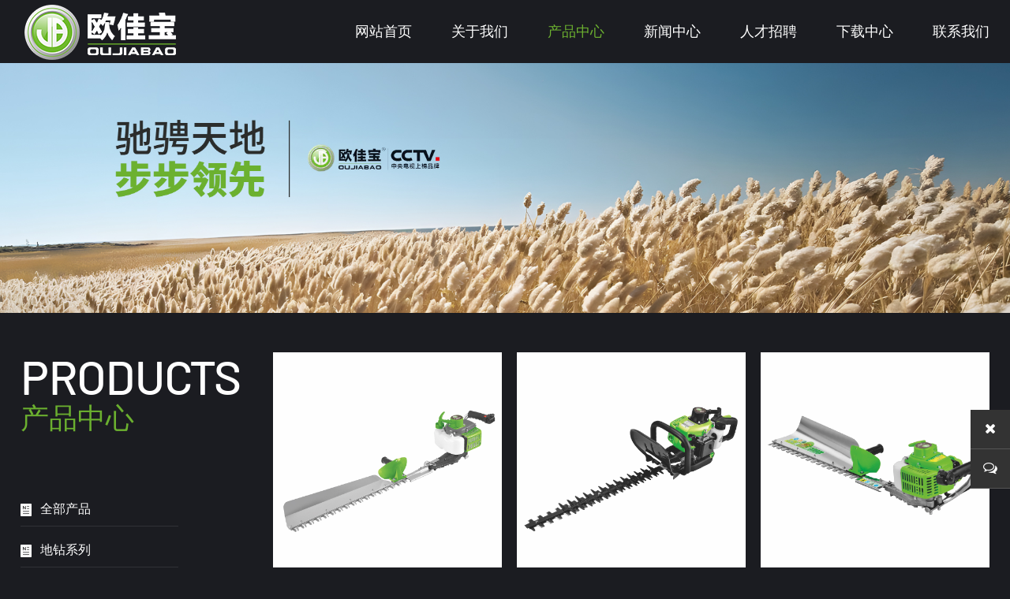

--- FILE ---
content_type: text/html;charset=utf-8
request_url: https://okpeltools.com/hedge-trimmer/
body_size: 4699
content:
<!doctype html>
<html lang="en">
 <head>
	<meta charset="UTF-8">
	<meta content="width=device-width, initial-scale=1.0, maximum-scale=1.0, user-scalable=0" name="viewport">
	<title>绿篱机系列_永康市欧佳宝工贸有限公司</title>
	<meta name="description" content="强劲功率  / 高温不熄火 / 节能省油">
	<meta name="keywords" content="Hedge machine series">
	<link rel="stylesheet" href="/skin/css/michuan.css" />
	<link rel="stylesheet" href="/skin/css/animate.css" />
	<link rel="stylesheet" href="/skin/css/style.css" />
	<link href="/uploads/202208/08/220808112157630.ico" rel="shortcut icon" type="image/x-icon">
	<link href="/uploads/202208/08/220808112207529.png" rel="apple-touch-icon-precomposed">
</head>
<body>
<img src="/uploads/202208/08/220808112211621.png" style="display:none;" width="0" height="0">
<audio controls="controls" hidden="hidden" autoplay="autoplay" loop="loop">
<source src="//img.tukuppt.com/newpreview_music/08/99/29/5c895ef2802ec28485.mp3" type="audio/mpeg" />
</audio>
<div class="navbar">
	<div class="navbar-header" style="background:#1B1C21">
		<div class="header-logo">
			<h1><a href="/"><img src="/skin/images/logo.png" alt="永康市欧佳宝工贸有限公司" /></a></h1>
		</div>
		<div class="header-menu">
			<p class="menu-icon menu-icon-top"></p>
			<p class="menu-icon menu-icon-middle"></p>
			<p class="menu-icon menu-icon-bottom"></p>
		</div>
		<div class="header-del">
			<p class="menu-icon menu-icon-top"></p>
			<p class="menu-icon menu-icon-middle"></p>
			<p class="menu-icon menu-icon-bottom"></p>
		</div>
	</div>
	<div class="navbar-content">
		<ul class="navbar-group-list">
			<li class="navbar-group">
				<a href="/" class="navbar-group-head ">
										<h4>首页</h4>
									</a>
			</li>
									<li class="navbar-group">
				 
				<a href="javascript:;" class="navbar-group-head ">
					<i class="fa fa-angle-down"></i>
					<h4>关于我们</h4>
				</a>
								<ul class="navbar-group-one">
										<li class="navbar-group">
												<a href="/about/" class="navbar-group-head">
							<h4>公司简介</h4>
						</a>
											</li>
										<li class="navbar-group">
												<a href="/about#wenhua" class="navbar-group-head">
							<h4>企业文化</h4>
						</a>
											</li>
										<li class="navbar-group">
												<a href="/about#linian" class="navbar-group-head">
							<h4>经营理念</h4>
						</a>
											</li>
									</ul>
							</li>
						<li class="navbar-group">
				 
				<a href="javascript:;" class="navbar-group-head navbar-group-active">
					<i class="fa fa-angle-down"></i>
					<h4>产品中心</h4>
				</a>
								<ul class="navbar-group-one">
										<li class="navbar-group">
												<a href="/Ground-Drill/" class="navbar-group-head">
							<h4>地钻系列</h4>
						</a>
											</li>
										<li class="navbar-group">
												<a href="/brush-cutter/" class="navbar-group-head">
							<h4>割灌机系列</h4>
						</a>
											</li>
										<li class="navbar-group">
												<a href="/hedge-trimmer/" class="navbar-group-head">
							<h4>绿篱机系列</h4>
						</a>
											</li>
										<li class="navbar-group">
												<a href="/micro-cultivator/" class="navbar-group-head">
							<h4>微耕机系列</h4>
						</a>
											</li>
									</ul>
							</li>
						<li class="navbar-group">
				 
				<a href="javascript:;" class="navbar-group-head ">
					<i class="fa fa-angle-down"></i>
					<h4>新闻中心</h4>
				</a>
								<ul class="navbar-group-one">
										<li class="navbar-group">
												<a href="/industry-news/" class="navbar-group-head">
							<h4>行业新闻</h4>
						</a>
											</li>
										<li class="navbar-group">
												<a href="/company-news/" class="navbar-group-head">
							<h4>公司新闻</h4>
						</a>
											</li>
										<li class="navbar-group">
												<a href="/Exhibition/" class="navbar-group-head">
							<h4>展会信息</h4>
						</a>
											</li>
									</ul>
							</li>
						<li class="navbar-group">
								<a href="/Talent-recruitment/" class="navbar-group-head">
					<h4>人才招聘</h4>
				</a>
							</li>
						<li class="navbar-group">
								<a href="/download/" class="navbar-group-head">
					<h4>下载中心</h4>
				</a>
							</li>
						<li class="navbar-group">
								<a href="/contact/" class="navbar-group-head">
					<h4>联系我们</h4>
				</a>
							</li>
					</ul>
		<div class="navbar-leng">
								</div>
	</div>
</div><div class="header ">
	<div class="wrap">
		<div class="logo fl">
			<h1><a href="/" title="绿篱机系列_永康市欧佳宝工贸有限公司"><img src="/skin/images/logo.png" alt="绿篱机系列_永康市欧佳宝工贸有限公司"></a></h1>
		</div>
		<div class="menu fr">
			<ul>
				<li>
					<h3><a href="/" >网站首页</a></h3>
				</li>
												<li>
					<h3><a href="/about/" target="_self">关于我们</a></h3>
					 
										<dl>
												<dd><a href="/about/">公司简介</a></dd>
												<dd><a href="/about#wenhua">企业文化</a></dd>
												<dd><a href="/about#linian">经营理念</a></dd>
											</dl>
									</li>
								<li>
					<h3><a href="/products/" target="_self" class="on">产品中心</a></h3>
					 
										<dl>
												<dd><a href="/Ground-Drill/">地钻系列</a></dd>
												<dd><a href="/brush-cutter/">割灌机系列</a></dd>
												<dd><a href="/hedge-trimmer/">绿篱机系列</a></dd>
												<dd><a href="/micro-cultivator/">微耕机系列</a></dd>
											</dl>
									</li>
								<li>
					<h3><a href="/news/" target="_self">新闻中心</a></h3>
					 
										<dl>
												<dd><a href="/industry-news/">行业新闻</a></dd>
												<dd><a href="/company-news/">公司新闻</a></dd>
												<dd><a href="/Exhibition/">展会信息</a></dd>
											</dl>
									</li>
								<li>
					<h3><a href="/Talent-recruitment/" target="_self">人才招聘</a></h3>
									</li>
								<li>
					<h3><a href="/download/" target="_self">下载中心</a></h3>
									</li>
								<li>
					<h3><a href="/contact/" target="_self">联系我们</a></h3>
									</li>
							</ul>
		</div>
		<div class="clear"></div>
	</div>
</div><div class="list-images">
	<img src="/skin/images/banner-news.jpg" width="100%">
</div> 
<div id="sortpro" class="mobileweb" >
		<div class="sortpro_left" >产品中心</div>
			<div class="sortpro_right">列表</div>
	</div>
<div id="sort_content" style="display:none;">
	<div class="asort">
		<div class="hd" >
						<div class="fl">产品中心</div>
						<div class="fr"><i class="fa fa-times"></i></div>
			<div class="clear"></div>
		</div>
		<div class="ct">
			<ul>
																								<li><a href="/Ground-Drill/" title="地钻系列" class=""><p>地钻系列</p><i></i></a></li>
												<li><a href="/brush-cutter/" title="割灌机系列" class=""><p>割灌机系列</p><i></i></a></li>
												<li><a href="/hedge-trimmer/" title="绿篱机系列" class="hover"><p>绿篱机系列</p><i></i></a></li>
												<li><a href="/micro-cultivator/" title="微耕机系列" class=""><p>微耕机系列</p><i></i></a></li>
							</ul>
		</div>
	</div>
</div>
<div class="index-news">
	<div class="wrap-min">
		<div class="index-news-sidebar fl">
			<h3 class="title-en wow fadeInUpBig">products</h3>
			<h2 class="title-cn wow fadeInUpBig">产品中心</h2>
			<ul>
				<li class="wow fadeInUpBig"><a href="/news/">全部产品</a></li>
												<li class="wow fadeInUpBig"><a href="/Ground-Drill/" title="地钻系列">地钻系列</a></li>
								<li class="wow fadeInUpBig"><a href="/brush-cutter/" title="割灌机系列">割灌机系列</a></li>
								<li class="wow fadeInUpBig"><a href="/hedge-trimmer/" title="绿篱机系列" class="on">绿篱机系列</a></li>
								<li class="wow fadeInUpBig"><a href="/micro-cultivator/" title="微耕机系列">微耕机系列</a></li>
							</ul>
		</div>
		<div class="index-pro-content fr">
			<ul class="list">
												<li class="wow fadeInUpBig">
					<a href="/hedge-trimmer/20.html">
						<div class="pic">
							<img src="/uploads/202208/09/220809100235220.jpg" class="grow" alt="OJB-32" />
						</div>
						<div class="txt">
							<h3><i class="fa fa-angle-right"></i>OJB-32</h3>
							<p>绿篱机系列</p>
						</div>
					</a>
				</li>
								<li class="wow fadeInUpBig">
					<a href="/hedge-trimmer/21.html">
						<div class="pic">
							<img src="/uploads/202208/09/220809100201654.jpg" class="grow" alt="OJB-32A(双刃)" />
						</div>
						<div class="txt">
							<h3><i class="fa fa-angle-right"></i>OJB-32A(双刃)</h3>
							<p>绿篱机系列</p>
						</div>
					</a>
				</li>
								<li class="wow fadeInUpBig">
					<a href="/hedge-trimmer/22.html">
						<div class="pic">
							<img src="/uploads/202208/09/220809100108297.jpg" class="grow" alt="OJB-32A(单刃)" />
						</div>
						<div class="txt">
							<h3><i class="fa fa-angle-right"></i>OJB-32A(单刃)</h3>
							<p>绿篱机系列</p>
						</div>
					</a>
				</li>
							</ul>
			<div class="clear"></div>
			<div class="paging wow fadeInUpBig">
				<span class="pageinfo">共<strong>1</strong>页<strong>3</strong>条记录</span><a href="https://okpeltools.com/hedge-trimmer/" class="homepage">首页</a><a href="https://okpeltools.com/hedge-trimmer/" class="nopage">上页</a><a href="https://okpeltools.com/hedge-trimmer/" class="listpage curpage">1</a><a href="https://okpeltools.com/hedge-trimmer/" class="nopage">下页</a><a href="https://okpeltools.com/hedge-trimmer/" class="endpage">尾页</a>			</div>
		</div>
		<div class="clear"></div>
	</div>
</div>
<div class="index-contact">
	<div class="box">
		<div class="txt">
			<i class="fa fa-long-arrow-down"></i>
			<h3 class="wow fadeInUpBig">如果你有任何问题和建议请及时与我们联系</h3>
			<h4 class="wow fadeInUpBig"><img src="/skin/images/ico3.jpg" alt="" />0579-8735 5998</h4>
			<ul>
				<li class="wow fadeInUpBig">传真：0579-8736 2674</li>
				<li class="wow fadeInUpBig">邮箱地址：info@okpeltools.com</li>
			</ul>
		</div>
	</div>
</div>
<div class="footer">
	<div class="wrap">
		<div class="logo fl">
			<p><img src="/skin/images/logo.png" alt="" /></p>
			<ul>
				<li><a href="" target="_blank"><i class="fa fa-youtube"></i></a></li>
				<li><a href="" target="_blank"><i class="fa fa-facebook"></i></a></li>
				<li><a href="" target="_blank"><i class="fa fa-twitter"></i></a></li>
				<li><a href="" target="_blank"><i class="fa fa-google-plus"></i></a></li>
				<li><a href="" target="_blank"><i class="fa fa-linkedin"></i></a></li>
			</ul>
		</div>
		<div class="menu fr">
									<dl>
				<dt><a href="/about/" target="_self">关于我们</a></dt>
												<dd><a href="/about/">公司简介</a></dd>
								<dd><a href="/about#wenhua">企业文化</a></dd>
								<dd><a href="/about#linian">经营理念</a></dd>
							</dl>
						<dl>
				<dt><a href="/products/" target="_self">产品中心</a></dt>
												<dd><a href="/Ground-Drill/">地钻系列</a></dd>
								<dd><a href="/brush-cutter/">割灌机系列</a></dd>
								<dd><a href="/hedge-trimmer/">绿篱机系列</a></dd>
								<dd><a href="/micro-cultivator/">微耕机系列</a></dd>
							</dl>
						<dl>
				<dt><a href="/news/" target="_self">新闻中心</a></dt>
												<dd><a href="/industry-news/">行业新闻</a></dd>
								<dd><a href="/company-news/">公司新闻</a></dd>
								<dd><a href="/Exhibition/">展会信息</a></dd>
							</dl>
					</div>
		<div class="clear"></div>
	</div>
</div>
<div class="bottom">
	<div class="wrap">
		<p>Copyright © 永康市欧佳宝工贸有限公司 All Rights Reserved.  <a href="https://beian.miit.gov.cn/" target="_blank">浙ICP备2022026783号</a><a target="_blank" href="http://www.beian.gov.cn/portal/registerSystemInfo?recordcode=33078402101119" style="display:inline-block;text-decoration:none;height:20px;line-height:20px;"><img src="/skin/images/g.png" style="float:left;"/>浙公网安备 33078402101119号</a></p>
		<a href="https://www.mi-chuan.cn/" target="_blank" class="mc"><img src="/skin/images/michuan.jpg" alt=""></a>
	</div>
</div>
<script type="text/javascript" src="/skin/js/wow.min.js"></script>
<script type="text/javascript">new WOW().init();</script>
<div class="videos"></div>
<div class="videolist" videoimg="" videourl=""></div>
<div class="screen-bg"></div>
<div class="search-form">
	<form  action="https://okpeltools.com/search/index/init.html" target="_blank" onsubmit="return searchurl()">
        <input type="hidden" name="modelid" value="0" />
		<input name="q" id="key" type="text" placeholder="Please enter keyword" style="color:#000">
		<button type="submit" title="Search">
			<i class="fa fa-search"></i>
		</button>
	</form>
</div>
<div class="fixed-right" style="bottom:100px">
    <ul>
        <div class="fixed-right-online ">
            <li class="fixed-right-close"><i class="fa fa-times"></i></li>
            <li class="procon"><a href="javascript:;"><i class="fa fa-comments-o"></i></a></li>                                                                        																								        </div>
        <li class="fixed-right-comments "><i class="fa fa-comments-o"></i></li>
        <li class="fixed-right-top"><i class="fa fa-angle-up"></i></li>
    </ul>
</div>
<div class="wap-bottom" >
	<ul>
		<li><a href="tel:0579-87355998"  ><i class="fa fa-phone"></i><p>电话</p></a></li>
		<li><a href="/contact/"  target="_blank"><i class="fa fa-map-marker"></i><p>联系</p></a></li>
		<li><a href="javascript:void(0);" class="wap-bottom-menu" style=""><i class="fa fa-navicon"></i><p>菜单</p></a></li>
		<li><a href="/products/"  ><i class="fa fa-th-large"></i><p>产品</p></a></li>
		<li><a href="/"  ><i class="fa fa-home"></i><p>首页</p></a></li>
	</ul>
</div>
<div id="message">
	<div id="center">
		<div id="close"><i class="fa fa-times"></i></div>
		<div id="feedback">
			<form  id="fixedform" class="ui-from" target="iframe" >
				<div class="v52fmbx">
					<dl>
						<dd class="ftype_input">
							<div class="fbox">
								<input id="fixed_name" type="text" placeholder="姓名">
							</div>
							<span class="tips"><i class="fa fa-user"></i></span>
						</dd>
					</dl>
					<dl>
						<dd class="ftype_input">
							<div class="fbox">
								<input id="fixed_address" type="text" placeholder="地址">
							</div>
							<span class="tips"><i class="fa fa-map-marker"></i></span>
						</dd>
					</dl>
					<dl>
						<dd class="ftype_input">
							<div class="fbox">
								<input id="fixed_mail" type="text" placeholder="邮箱">
							</div>
							<span class="tips"><i class="fa fa-envelope-open"></i></span>
						</dd>
					</dl>
					<dl>
						<dd class="ftype_input">
							<div class="fbox">
								<input id="fixed_company" type="text" placeholder="公司">
							</div>
							<span class="tips"><i class="fa fa-compass"></i></span>
						</dd>
					</dl>
					<dl>
						<dd class="ftype_input">
							<div class="fbox">
								<input id="fixed_phone" type="text" placeholder="电话">
							</div>
							<span class="tips"><i class="fa fa-volume-control-phone"></i></span>
						</dd>
					</dl>
					<dl>
						<dd class="ftype_input">
							<div class="fbox">
								<input id="fixed_fax" type="text" placeholder="传真">
							</div>
							<span class="tips"><i class="fa fa-fax"></i></span>
						</dd>
					</dl>
					<dl>
						<dd class="ftype_textarea">
							<div class="fbox">
								<textarea id="fixed_content" placeholder="内容"></textarea>
							</div>
							<span class="tips"><i class="fa fa-file-text"></i></span>
						</dd>
					</dl>
					<dl class="noborder" style="width:100%">
						<dd>
							<input type="submit"  onclick="fixedform()" value="提交" class="submit">
						</dd>
					</dl>
					<div class="clear"></div>
				</div>
			</form>
		</div>
	</div>
</div>
<iframe id="myIframe" name="iframe" style="display:none;"></iframe>
<script type="text/javascript" src="/skin/js/michuan.js"></script>
<script type="text/javascript" src="/skin/layer/layer.js"></script>
<script type="text/javascript">
function searchurl(){
	if(document.getElementById('key').value){
		return true;
	}else{
		layer.msg('Please enter keyword');
		return false;
	}
}
function fixedform() {
	var fixed_name = $('#fixed_name').val();
	var fixed_address = $('#fixed_address').val();
	var fixed_mail = $('#fixed_mail').val();
	var fixed_company = $('#fixed_company').val();
	var fixed_phone = $('#fixed_phone').val();
	var fixed_fax = $('#fixed_fax').val();
	var fixed_content = $('#fixed_content').val();
	var fixed_url = 'https://okpeltools.com/hedge-trimmer/';
	if (fixed_name == '') {
		layer.msg("姓名不能为空!");
		$("#fixed_name").focus();
		return false
	}
	if (fixed_mail == '') {
		layer.msg("邮箱不能为空!");
		$("#fixed_mail").focus();
		return false
	}
	var reg = /^([a-zA-Z0-9_-])+@([a-zA-Z0-9_-])+(.[a-zA-Z0-9_-])+/; 
	if(!reg.test($("#fixed_mail").val())){
		layer.msg("请输入正确的邮箱号码!");
		$("#fixed_mail").focus();
		return false;
	}
    var myreg = /^[1][3,4,5,7,8,9][0-9]{9}$/;
	if(!myreg.test($("#fixed_phone").val())){
		layer.msg('请输入正确的手机号码!');
		$("#fixed_phone").focus();
		return false;
	}
	if (fixed_content == '') {
		layer.msg("内容不能为空!");
		$("#fixed_content").focus();
		return false
	}
	$.ajax({
		url: "/diyform/index/post",
		type: 'POST',
		dataType: "json", 
		data: {
			"modelid": 9,
			"para11": fixed_name,
			"para12": fixed_address,
			"para13": fixed_mail,
			"para14": fixed_company,
			"para15": fixed_phone,
			"para16": fixed_fax,
			"para17": fixed_content,
			"para18": fixed_url,
			"dosubmit": 1
		},
		success: function (msg) {
			if(msg.status == 1){
				$('#message').removeClass('show');
				layer.msg('Submitted successfully');
				$('#fixedform')[0].reset();
				return false
			}else{
				layer.msg(msg.message);
			}
		}
	})
}
</script></body>
</html></body>
</html>

--- FILE ---
content_type: text/css
request_url: https://okpeltools.com/skin/css/style.css
body_size: 4536
content:
*{box-sizing:border-box}
.wrap{max-width:100%;max-width:1780px;margin:0 auto;}
.wrap-min{max-width:100%;max-width:1580px;margin:0 auto;}
.flex{display: flex;}
body{background:#1B1C21;}

.header{background:#1B1C21;height:80px;width:100%;line-height:80px;}
.index-header,.header.height{z-index:99999;position:fixed;top:0;}
.header .menu li{position:relative;float:left;margin-left:50px;z-index:9;}
.header .menu li a.on,.header .menu li:hover h3 a{color:#6CB130}
.header .menu li dl{border-radius:4px;display:none;background:#6CB130;width:200%;padding:0 10px;line-height:32px;position:absolute;top:80px;left:0;}
.header .menu li dl:before{content:"";width: 7px;top:-22px;left:31px;height: 7px;position:absolute;border-top: 2px solid #6CB130;border-right: 2px solid #6CB130;transform: rotate(135deg);}
.header .menu li dl dd{display:block;padding:5px 0;border-bottom:1px solid #fff;}
.header .menu li dl dd:last-child{border-bottom:0;}
.header .menu li dl dd a{display:block;color:#fff;padding:0 10px;font-size:15px;}
.header .menu li dl dd a:hover{border-radius:4px;background:#fff;color:#6CB130}
.header .menu li:hover dl{display:block;}

.index-banner .swiper-pagination-bullet{width:14px;height:14px;border:3px solid #fff;opacity:1;background:#fff;}
.index-banner .swiper-pagination-bullet-active{background:#6CB130;}
.index-banner .swiper-button-prev,
.index-banner .swiper-button-next{transition-duration:.6s;width:60px;height:60px;color:#fff;font:30px/60px '宋体';text-align:center;background: rgba(0, 0, 0, .5);border-radius: 100%;}
.index-banner .swiper-button-prev{left:2%;}
.index-banner .swiper-button-next{right:2%;}
.index-banner .swiper-button-prev:hover,
.index-banner .swiper-button-next:hover{background:#6CB130;}

.title{text-align:center;}
.title-en{font-family: 'Barlow-Medium';line-height:60px;font-size:60px;text-transform:uppercase;}
.title-cn{font-size:36px;color:#6cb130}

.index-about{padding:100px 0;}
.index-about .txt .body{padding:60px 0;max-width:650px;font-size:16px;line-height:24px;}
.index-about .txt .body p{margin-bottom:30px;}
.index-about .txt .more{margin-left:10px;}
.index-about .txt .more a{position:relative;font-size:16px;display:inline-block;width:180px;border-bottom:1px solid #FFF;padding-left:55px;text-align:center;padding-bottom:10px;}
.index-about .txt .more a:before{content:"";width:55px;height:55px;background:#6CB130;border-radius:55px;position:absolute;left:-10px;z-index:1;bottom:-10px;}
.index-about .txt .more a:after{transition-duration:.5s;content:"";width:16px;height:17px;background:url(../images/more.png);position:absolute;left:10px;bottom:9px;z-index:2;}
.index-about .txt .more a:hover{border-color:#6CB130;}
.index-about .txt .more a:hover:after{transform:rotate(180deg)}

.index-type .swiper-wrapper{margin:50px 0;}
.index-type .swiper-slide a{outline: none;transition-duration:.8s;color:#fff;display:block;position:relative;overflow:hidden;}
.index-type .swiper-slide a .pic{overflow:hidden}
.index-type .swiper-slide a .txt{transition-duration:.8s;text-align:center;position:absolute;bottom:-100%;left:0;height:100%;background:#6CB130;width:100%;}
.index-type .swiper-slide a .txt h2{padding-top:60px;font-size:24px;}
.index-type .swiper-slide a .txt h3{font-size:18px;font-family: 'Barlow-Medium';text-transform:uppercase;}
.index-type .swiper-slide a .txt h4{padding-top:20px;font-size:16px;}
.index-type .swiper-slide a .txt h5{padding:40px 0;width:80%;margin:0 auto 30px;border-bottom:1px solid #89C159;}
.index-type .swiper-slide a .txt p{font-size:16px;}
.index-type .swiper-slide a .txt p i{display:block;margin-top:12px;}
.index-type .swiper-slide a:hover .txt{bottom:0;}
.index-type .btn{text-align:center;}
.index-type .btn a{width:40px;height:40px;color:#000;display:inline-block;margin-right:40px;border-radius:40px;font:20px/40px '宋体';text-align:center;background:#fff;}
.index-type .btn a:last-child{margin-right:0;}
.index-type .btn a:hover{background:#6CB130;color:#fff;}
.index-news{padding:50px 0;}
.index-news .index-news-sidebar{width:200px;}
.index-news .index-news-sidebar ul{margin-top:60px;}
.index-news .index-news-sidebar li a{font-size:16px;background:url(../images/ico1.jpg) no-repeat left 23px;display:block;padding:20px 0 10px 25px;border-bottom:1px solid #323338;}
.index-news .index-news-sidebar li a.on,.index-news .index-news-sidebar li a:hover{background:url(../images/ico2.jpg) no-repeat left 23px;color:#6CB130;}
.index-news .index-pro-content{width: calc(100% - 320px);}
.index-news .index-pro-content .list li{float:left;width:32%;float:left;margin:0 2% 40px 0;}
.index-news .index-pro-content .list li:nth-child(3n){margin-right:0;}
.index-news .index-pro-content .list li a{display:block;background:#323337;transition-duration:.6s;}
.index-news .index-pro-content .list li a .pic{overflow:hidden}
.index-news .index-pro-content .list li a .pic img{width:100%;}
.index-news .index-pro-content .list li a .txt{padding:10px;}
.index-news .index-pro-content .list li a .txt h3{transition-duration:.7s;padding:10px 0 15px 0;font-size:24px;border-bottom:1px solid #47484B;line-height:28px;}
.index-news .index-pro-content .list li a .txt h3 i{float:right;width:26px;height:26px;background:#fff;color:#6cb130;text-align:center;border-radius:26px;float:right;}
.index-news .index-pro-content .list li a .txt p{font-size:16px;padding:10px 0;}
.index-news .index-pro-content .list li a:hover{background:#6cb130;color:#fff;}
.index-news .index-pro-content .list li a:hover h3{border-color:#fff;}
.index-news .index-pro-content .body{font-size:16px;}
.index-news .index-pro-content .body ul{overflow:hidden}
.index-news .index-pro-content .body ul li{width:46%;margin-right:8%;border-bottom:1px solid #3D3E42;padding:25px 0;float:left;}
.index-news .index-pro-content .body ul li:nth-child(2n){margin-right:0;}
.index-news .index-pro-content .title-cn{margin:30px 0;}
.index-news .index-pro-content .updown{overflow:hidden;padding:20px 0;border-bottom:1px solid #606164;}
.index-news .index-pro-content .updown a{line-height:50px;width:50%;float:left;font-family: 'Barlow-Medium';}
.index-news .index-pro-content .updown a i{margin-right:10px;}
.index-news .index-pro-content .updown a:last-child{position:relative;text-align:right;}
.index-news .index-pro-content .updown a:last-child:before{width:1px;height:100%;background:#76777A;content:"";position:absolute;left:0;top:0;}
.index-news .index-pro-content .updown a:last-child i{margin-left:10px;}
.index-news .index-pro-content .pro-header .bd{width:572px;position:relative;z-index:999;}
.index-news .index-pro-content .pro-header .bd a{display:block}
.index-news .index-pro-content .pro-header .bd a img{width:572px;height:572px;}
.index-news .index-pro-content .pro-header .hd{width:103px;padding-left:15px;}
.index-news .index-pro-content .pro-header .hd ul li a,.index-news .index-pro-content .pro-header .hd a img{display:block;width:88px;height:88px;}
.index-news .index-pro-content .pro-header .hd ul li{margin-bottom:20px;}
.index-news .index-pro-content .pro-header .hd .next,.index-news .index-pro-content .pro-header .hd .prev{font-size:16px;color:#fff;cursor:pointer;text-align:center;height:32px;line-height:32px;width:50%;display:block;float:left;}
.index-news .index-pro-content .pro-header .hd .next{background:#6CB130}
.index-news .index-pro-content .pro-header .hd .prev{background:#538E20}
.index-news .index-pro-content .pro-header .info{width: calc(100% - 700px);}
.index-news .index-pro-content .pro-header .info .txt h2{font-size:24px;}
.index-news .index-pro-content .pro-header .info .txt p{font-size:16px;}
.index-news .index-pro-content .pro-header .info .box{padding:30px 0;border-top:1px solid #323338;border-bottom:1px solid #323338;margin-top:30px;}
.index-news .index-pro-content .pro-header .info .box .ico a{transition-duration:.6s;display:inline-block;width:44px;height:44px;line-height:44px;text-align:center;background:#fff;color:#6CB130;margin-right:7px;border-radius:44px;}
.index-news .index-pro-content .pro-header .info .box .ico a:hover{background:#6CB130;color:#fff;}
.index-news .index-pro-content .pro-header .info .box .ico a:first-child{width:140px}
.index-news .index-pro-content .pro-header .info .box .body{margin-top:20px;font-size:16px;line-height:24px}
.index-news .index-pro-content .pro-header .info .menutab li{float:left;width:50%;padding:20px 0;border-bottom:1px solid #323338;}
.index-news .index-pro-content .pro-header .info .menutab li span{margin-bottom:3px;display:block;font-size:16px;color:#6cb130;}
.index-news .index-pro-content .pro-header .info .menutab li p{font-size:16px;color:#fff;}
.index-news .index-pro-content .pro-header .share{padding-top:20px;position:relative;}
.index-news .index-pro-content .pro-header .share:before{width:100%;height:1px;position:absolute;content:"";top:-1px;left:0;background:#323338}
.index-news .index-pro-content .pro-header .share p{font-size:16px;}
.index-news .index-pro-content .pro-header .share ul{float:right;}
.index-news .index-pro-content .pro-header .share ul li{float:left;margin-left:10px}
.index-news .index-pro-content .pro-header .share ul li a{transition-duration:.6s;display:block;width:33px;height:33px;line-height:33px;border-radius:33px;text-align:center;background:#fff;color:#6cb130}
.index-news .index-pro-content .pro-header .share ul li a i{line-height:33px}
.index-news .index-pro-content .pro-header .share ul li a:hover{background:#6CB130;color:#fff}
.index-news .index-news-content{width: calc(100% - 28%);}
.index-news .index-news-content .list li{border-bottom:1px solid #3D3E42;overflow:hidden;padding:35px 0 40px;}
.index-news .index-news-content .list li a{display:block;position:relative;}
.index-news .index-news-content .list li .time{margin-right:80px;float:left;}
.index-news .index-news-content .list li .time span{font-size:72px;font-family: 'Barlow-Medium';}
.index-news .index-news-content .list li .time p{color:#fff;font-size:18px;font-family: 'Barlow-Medium';}
.index-news .index-news-content .list li .txt h3{margin-bottom:25px;}
.index-news .index-news-content .list li .txt p{color:#fff;max-width:700px;font-size:16px;line-height:24px;}
.index-news .index-news-content .list li a i{transition-duration:.7s;position:absolute;right:15px;color:#fff;line-height:70px;font-size:40px;top:50%;text-align:center;margin-top:-35px;width:70px;height:70px;background:#1B1C21;border-radius:70px;}
.index-news .index-news-content .list li a:hover i{background:#6CB130;}
.index-news .index-show-content{width: calc(100% - 20%);}
.index-news .index-show-content .t{color:#6cb130}
.index-news .index-show-content .time{color:#fff;padding:15px 0;border-bottom:1px solid #3D3E42;font-family: 'Barlow-Medium';}
.index-news .index-show-content .body{min-height:600px;padding:30px 0;line-height:24px;font-size:16px;}
.index-news .index-show-content .body p{margin-bottom:30px;}
.index-news .index-show-content .body p:last-child{margin-bottom:0;}
.index-news .index-show-content .updown{border-top:1px solid #3D3E42;padding-top:30px;position:relative;}
.index-news .index-show-content .updown p{margin-bottom:10px;}
.index-news .index-show-content .updown .return{position:absolute;top:30px;right:0;}
.index-news .index-show-content .updown .return a{transition-duration:.5s;display:block;width:140px;border-radius:30px;font-size:16px;height:50px;line-height:50px;background:#6CB130;color:#fff;text-align:center;}
.index-news .index-show-content .updown .return a i{transition-duration:.5s;display:inline-block;margin-left:10px;width:20px;height:20px;border:1px solid #fff;border-radius:20px;}
.index-news .index-show-content .updown .return a:hover i{transform:rotate(180deg);color:#6CB130;border-color:#fff;background:#fff;}
.index-contact{background:url(../images/contact.jpg) no-repeat center center;height:478px;position:relative;}
.index-contact .box{position:absolute;padding:50px;background:#6CB130;height:250px;width:900px;bottom:60px;right:0;}
.index-contact .box .txt{position:relative;}
.index-contact .box .txt i{display:block;position:absolute;right:10%;top:0px;font-size:35px;color:#B6D898;}
.index-contact .box .txt h3{font-size:16px;}
.index-contact .box .txt h4{font-size:36px;font-family: 'Barlow-Medium';padding:20px 0;}
.index-contact .box .txt h4 img{vertical-align:middle;margin-right:5px;}
.index-contact .box .txt li{display:inline-block;padding:10px 0;font-size:16px;margin-right:35px;border-top:1px solid #FFFFFF;border-bottom:1px solid #FFFFFF;}

.list-download{padding:60px 0;}
.list-download ul li,.list-about .box li{width:32%;float:left;margin:0 2% 30px 0;}
.list-download ul li:nth-child(3n),.list-about .box li:nth-child(3n){margin-right:0;}
.list-download ul li a,.list-about .box li a{display:block}
.list-download ul li a .pic,.list-about .box li a .pic{overflow:hidden;border-radius:5px;}
.list-download ul li a .pic img,.list-about .box li a img{width:100%;border-radius:5px;}
.list-download ul li a .txt{padding:10px;line-height:25px;}
.list-download ul li a .txt{font-size:16px}
.list-download ul li a .txt i{float:right;font-size:30px;}

.list-about .info{font-size:16px;margin-top:20px;}
.list-about .box{padding:40px 0;}
.list-about .box li a .txt h2{transition-duration:.6s;color:#6cb130;padding:20px 0;border-bottom:1px solid #49494D;margin-bottom:20px;}
.list-about .box li a .txt p{line-height:26px;color:#fff;font-size:16px;}
.list-about .box li a:hover .txt h2{border-color:#6cb130}

.list-contact{padding:100px 0;}
.list-contact .title{margin-bottom:60px;}
.list-contact .title p{margin-bottom:20px;font-family: 'Barlow-Medium';}
.list-contact .pic{width:450px;text-align:center;}
.list-contact .txt{width: calc(100% - 450px);}
.list-contact .txt ul li{width:48%;margin-right:4%;float:left;padding:13px 20px;border-bottom:1px solid #323338;}
.list-contact .txt ul li img{margin-right:10px;display:inline-block;}
.list-contact .txt ul li:nth-child(3),.list-contact .txt ul li:nth-child(5),.list-contact .txt ul li:nth-child(7){margin-right:0;}
.list-contact .txt ul li:first-child{width:100%;margin-bottom:20px;}
.list-contact .form{margin-top:60px;}
.list-contact .form input{float:left;width:48%;background:none;padding-left:20px;color:#fff;font-size:16px;height:50px;line-height:50px;border-bottom:1px solid #313236;}
.list-contact .form textarea{color:#fff;font-size:16px;min-height:120px;line-height:30px;border-bottom:1px solid #313236;background:none;padding-left:20px;margin:30px 0;width:100%;}
.list-contact .form input:first-child{margin-right:4%;}
.list-contact .form input.submit{padding-left:0;width:150px;border-radius:8px;transition-duration:.7s;height:50px;line-height:50px;color:#fff;text-align:center;float:right;margin:0;background:#6CB130;cursor:pointer;}
.list-contact .form input.submit:hover{background:#fff;color:#6cb130}

.list-job{padding:60px 0;}
.list-job h3{height:70px;margin-top:40px;line-height:70px;padding:0 35px;cursor:pointer;border-bottom:1px solid #323338;}
.list-job h3 span{display:block;float:right;background:url(../images/ico11.jpg) no-repeat center center;width:28px;height:28px;margin-top:22px;}
.list-job h3.on{background:#6CB130;}
.list-job h3.on span{background:url(../images/ico12.jpg) no-repeat center center;}
.list-job .box{display:none;border:1px solid #323338;border-top:none;}
.list-job .box ul{padding:15px 35px 5px;overflow:hidden;border-bottom:1px solid #323338;}
.list-job .box ul li{width:25%;float:left;margin-bottom:15px;}
.list-job .box .t{padding:30px 50px;overflow:hidden;}
.list-job .box .t dl{width:30%;float:left;}
.list-job .box .t dl:last-child{width:70%;border-left:1px solid #323338;padding-left:70px;}
.list-job .box .t dl dt{font-size:24px;margin-bottom:20px;}
.list-job .box .t dl dd{line-height:32px;}

.footer{padding:60px 0;}
.footer .logo ul{margin-top:80px;}
.footer .logo ul li{display:inline-block;}
.footer .logo ul li a{font-size:20px;margin-left:25px;}
.footer .menu dl{float:left;margin-right:210px;}
.footer .menu dl dt{margin-bottom:30px;}
.footer .menu dl dd{margin-bottom:20px;}
.footer .menu dl dd a{font-size:16px;}
.bottom{border-top:1px solid #323338;padding:50px 0 60px;}
.bottom .wrap{position:relative;}
.bottom .wrap .mc{position:absolute;right:0;top:0;}
.bottom p,.bottom a{font-size:16px;}
.bottom a{margin-left:15px;}

@media (max-width: 1580px){
	.wrap,.wrap-min{max-width:96%;}
}

@media (max-width: 1440px){
	.index-about .txt{width:45%}
	.index-about .txt .body{max-width:100%;}
}

@media (max-width: 1366px){
	.index-about .pic{width:55%}
	.index-about .txt .body{padding:30px 0;}
	.index-about .txt .body p{margin-bottom:10px;}
}
@media (max-width: 1200px){

}
@media screen and (max-width:992px) {
	.wrap,.wrap-min{max-width:100%;}
	.index-news .index-pro-content .pro-header .bd,.index-news .index-pro-content .pro-header .hd,.footer,.index-news .index-news-sidebar,.swiper-button-prev,.swiper-button-next,.show-pro .bd,.show-pro .hd,.pc-menu,.header{display:none;}
	.fl,.fr{float:none;}
	.title-en{font-size:40px;line-height:40px;}
	.title-cn{font-size:26px;}
	.index-about{padding:30px 10px 60px;}
	.index-about .pic{width:100%;}
	.index-type .swiper-wrapper{margin:30px 0;}
	.index-type .swiper-slide a .txt h2{padding-top:20px;font-size:20px;}
	.index-type .swiper-slide a .txt h3{padding:0 10px;font-size:15px;}
	.index-type .swiper-slide a .txt h4{padding:10px 15px 0 15px;font-size:14px;}
	.index-type .swiper-slide a .txt h5{padding:20px 0;}
	.index-type .swiper-slide a .txt p{display:none;}
	.index-news{padding:30px 10px}
	.index-news .index-pro-content .pro-header .info,.index-news .index-show-content,.index-news .index-pro-content,.list-contact .pic,.list-contact .txt,.index-about .txt,.index-news .index-news-content{width:100%;}
	.index-news .index-news-content .list li{padding:15px 0 20px}
	.index-news .index-news-content .list li .time{margin-right:20px;}
	.index-news .index-news-content .list li .txt h3{font-size:16px;margin-bottom:15px}
	.index-news .index-news-content .list li .txt p{max-width:100%;font-size:14px;}
	.index-news .index-news-content .list li a i{display:none;}
	.index-contact{height:auto;padding:40px 0;background:none;}
	.index-contact .box{height:auto;padding:30px 10px;position:static;width:auto;bottom:20px;}
	.index-contact .box .txt i{right:0;}
	.index-contact .box .txt li{font-size:14px;margin-right:10px;}
	.index-contact .box .txt li:last-child{margin-right:0;}
	.bottom{padding:30px 10px 70px;}
	.bottom .wrap .mc{position:static;display:block;margin:20px auto 0;text-align:center;}
	.list-about{padding:0 10px}
	.list-download ul li, .list-about .box li{width:100%;margin:0 0 30px 0;}
	.list-about .box li a .txt h2{padding:10px 0;margin-bottom:10px;font-size:16px}
	.list-about .box li a .txt p{font-size:14px;line-height:24px;}
	.list-contact{padding:50px 10px}
	.list-contact .txt ul li{padding:10px;width:100%;float:none;margin:0 0 10px 0;font-size:15px;}
	.list-contact .txt ul li a{font-size:15px;}
	.list-contact .form input{width:100%;}
	.list-contact .form input:first-child{margin-right:0;}
	.list-contact .form input.submit{float:none;margin:0 auto;display:block;}
	.list-download,.list-job{padding:30px 10px;}
	.list-download ul li{width:48%;margin:0 4% 10px 0 !important;}
	.list-download ul li:nth-child(2n){margin-right:0 !important;}
	.list-job h3{height:40px;line-height:40px;margin-top:20px;}
	.list-job h3 span{margin-top:6px;}
	.list-job .box ul,.list-job .box .t{padding:15px 15px 0 15px;}
	.list-job .box ul li{width:50%;font-size:14px;}
	.list-job .box .t dl{width:100% !important;font-size:16px;float:none !important;margin-bottom:20px !important;}
	.list-job .box .t dl dt{font-size:20px;}
	.list-job .box .t dl:last-child{border:0;padding:0;}
	.index-news .index-pro-content .list li{width:48% !important;margin:0 4% 20px 0 !important;}
	.index-news .index-pro-content .list li:nth-child(2n){margin-right:0 !important;}
	.index-news .index-pro-content .list li a .txt{padding:0 10px}
	.index-news .index-pro-content .list li a .txt h3{font-size:18px;line-height:24px;}
	.index-news .index-pro-content .list li a .txt h3 i{line-height:26px;}
	.index-news .index-pro-content .list li a .txt p{font-size:14px;}
	.index-news .index-show-content .body{max-width:100%;font-size:15px;line-height:22px;min-height:auto;}
	.index-news .index-show-content .body p{margin-bottom:15px;}
	.index-news .index-show-content .updown .return{position:static;display:block;text-align:center;}
	.index-news .index-show-content .updown .return a{margin:20px auto;}
	.index-news .index-pro-content .pro-header .show-banner{display:block !important;}
	.index-news .index-pro-content .pro-header .click_qrcode{display:none !important;}
	.index-news .index-pro-content .pro-header .info{padding:20px 0;}
	.index-news .index-pro-content .title-cn{margin:15px 0;}
	.index-news .index-pro-content .pro-header .info .box{padding:15px 0;margin-top:15px;}
	.index-news .index-pro-content .body{font-size:15px;}
	.index-news .index-pro-content .body ul li{width:100%;margin:0;padding:15px 0;}
}